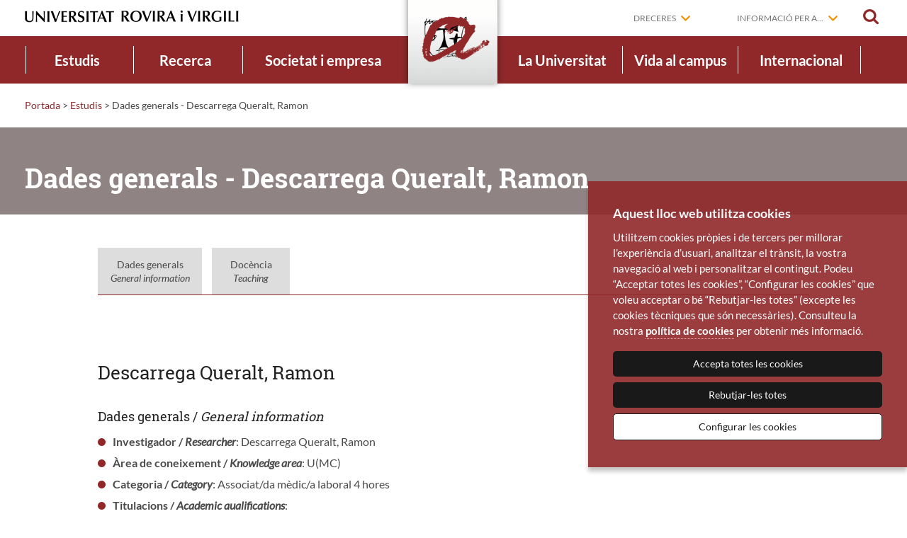

--- FILE ---
content_type: text/html; charset=UTF-8
request_url: https://www.urv.cat/html/docencia-per-centre/general-I1685.php
body_size: 9349
content:
<!doctype html>
<html class="no-js" lang="ca">

<head>
<title>Dades generals - Descarrega Queralt, Ramon</title>

	
        <meta name="author" content="Universitat Rovira i Virgili" />
        <meta charset="utf-8"/>
        <meta name="viewport" content="width=device-width, initial-scale=1" />

        <script>
            // traiem la classe 'no-js'
            document.documentElement.className = document.documentElement.className.replace( /(?:^|\s)no-js(?!\S)/g , '' )
            // afegim la classe 'js'
            document.documentElement.className += ' js';
        </script>

        <meta name="description" content="" />

        <link rel="shortcut icon" href="/media/favicons/favicon.ico" type="image/x-icon" />
        <link rel="start" href="https://www.urv.cat/ca" title="Universitat Rovira i Virgili" />

        

<link rel="stylesheet" href="/media/css/app_1764746400.css"/>
<link rel="stylesheet" href="/media/css/custom_1764245089.css"/>



        <!-- favicons -->
        <link rel="apple-touch-icon" sizes="57x57" href="/media/favicons/apple-touch-icon-57x57.png">
        <link rel="apple-touch-icon" sizes="60x60" href="/media/favicons/apple-touch-icon-60x60.png">
        <link rel="apple-touch-icon" sizes="72x72" href="/media/favicons/apple-touch-icon-72x72.png">
        <link rel="apple-touch-icon" sizes="76x76" href="/media/favicons/apple-touch-icon-76x76.png">
        <link rel="apple-touch-icon" sizes="114x114" href="/media/favicons/apple-touch-icon-114x114.png">
        <link rel="apple-touch-icon" sizes="120x120" href="/media/favicons/apple-touch-icon-120x120.png">
        <link rel="apple-touch-icon" sizes="144x144" href="/media/favicons/apple-touch-icon-144x144.png">
        <link rel="apple-touch-icon" sizes="152x152" href="/media/favicons/apple-touch-icon-152x152.png">
        <link rel="apple-touch-icon" sizes="180x180" href="/media/favicons/apple-touch-icon-180x180.png">
        <link rel="icon" type="image/png" href="/media/favicons/favicon-32x32.png" sizes="32x32">
        <link rel="icon" type="image/png" href="/media/favicons/favicon-96x96.png" sizes="96x96">
        <link rel="icon" type="image/png" href="/media/favicons/android-chrome-192x192.png" sizes="192x192">
        <link rel="icon" type="image/png" href="/media/favicons/favicon-16x16.png" sizes="16x16">
        <link rel="manifest" href="/media/favicons/manifest.json">
        <meta name="msapplication-TileColor" content="#da532c">
        <meta name="msapplication-TileImage" content="/favicon/mstile-144x144.png">
        <meta name="theme-color" content="#90282a">
        <!-- /favicons -->



        <script>/* <![CDATA[ */
            var urlBase = '';
        /* ]]> */</script>

        <!-- Your IE8 stylesheet, see ie8-grid-support.css further below which needs to be included in the ie8.css before you write any custom IE8 rules (i.e. at the top of your ie8.css file). You might have to change the ".row" width to match your project. -->
        <!--[if lt IE 9]>
        <link rel="stylesheet" href="/media/css/ie8.css">
        <![endif]-->

        <!-- Your first IE8 shim set, takes care of CSS, media queries and ES5 functions and methods support, see further below what's included in this file. -->
        <!--[if lt IE 9]>
        <script src="/media/js/ie8-head.js"></script>
        <![endif]-->
        
</head>

<body class="generada">
<!-- Google Tag Manager -->
<!-- noscript><iframe src="//www.googletagmanager.com/ns.html?id=GTM-MZ99FF"
height="0" width="0" style="display:none;visibility:hidden"></iframe></noscript>
<script>(function(w,d,s,l,i){w[l]=w[l]||[];w[l].push({'gtm.start':
new Date().getTime(),event:'gtm.js'});var f=d.getElementsByTagName(s)[0],
j=d.createElement(s),dl=l!='dataLayer'?'&l='+l:'';j.async=true;j.src=
'//www.googletagmanager.com/gtm.js?id='+i+dl;f.parentNode.insertBefore(j,f);
})(window,document,'script','dataLayer','GTM-MZ99FF');</script -->
<!-- End Google Tag Manager -->


<div class="wrapper">
	<div id="skiptocontent"><a href="#main">saltar al contingut principal</a></div>
<header class="main-header" id="top">
    <div class="show-for-small">
          <button type="button" aria-label="Toggle Navigation" aria-controls="menu-mobil" aria-expanded="false" class="main-nav__button lines-button x">
          <span class="lines"></span>
          <span class="llegenda">Menú</span>
        </button>
    </div>
    <a href="/ca/cercador/" class="cercar cercar-mobile"><span>Cercar</span></a>
    <div class="row">
        <div class="columns">
                        <div class="logo">
                            <a href="/ca" id="home">
                    <img src="/media/img/logo-urv-2017.png" alt="Universitat Rovira i Virgili" width="302" class="logo__desktop"/>
                    <img src="/media/img/logo-urv-mobil-2017.png" alt="Universitat Rovira i Virgili" width="191" class="logo__mobil"/>
                </a>
                        </div>
            
            <div class="eines">
                                <div class="dreceres desplegable">
                    <a href="" aria-haspopup="true" >Dreceres</a>
                    <ul class="main-nav__dreceres" aria-hidden="true" aria-label="submenu">
                        <li>
                             <a href="https://campusvirtual.urv.cat/?lang=ca&utm_source=web-urv&utm_medium=organic&utm_campaign=campusv-dre&utm_id=campusv-dre"  >Campus virtual</a>
                        </li>
                        <li>
                             <a href="https://virtual.urv.cat/?utm_source=web-urv&utm_medium=organic&utm_campaign=correu-dre&utm_id=correu-dre"  >Correu electrònic</a>
                        </li>
                        <li>
                             <a href="https://intranet.urv.cat/group/intranet?utm_source=web-urv&utm_medium=organic&utm_campaign=intranet-dre&utm_id=intranet-dre"  >Intranet</a>
                        </li>
                        <li>
                             <a href="/ca/universitat/directori/contacteu/"  >Contacteu</a>
                        </li>
                        <li>
                             <a href="/ca/universitat/directori/?utm_source=web-urv&utm_medium=organic&utm_campaign=directori-dre&utm_id=directori-dre"  >Directori</a>
                        </li>
                    </ul>
                </div>

                <div class="dreceres desplegable">
                    <a href="#" aria-haspopup="true" >Informació per a...</a>
                    <ul class="main-nav__dreceres" aria-hidden="true" aria-label="submenu">
                        <li>
                             <a href="/ca/informacio-per-a/futurs-estudiants/"  >Futurs estudiants</a>
                        </li>
                        <li>
                             <a href="/ca/informacio-per-a/estudiants/?utm_source=web-urv&utm_medium=organic&utm_campaign=estudiants-ipa&utm_id=estudiants-ipa"  >Estudiants</a>
                        </li>
                        <li>
                             <a href="/international/?utm_source=web-urv&utm_medium=organic&utm_campaign=internacional-ipa&utm_id=internacional-ipa"  >Estudiants internacionals</a>
                        </li>
                        <li>
                             <a href="/ca/informacio-per-a/alumni/?utm_source=web-urv&utm_medium=organic&utm_campaign=alumni-ipa&utm_id=alumni-ipa"  >Alumni</a>
                        </li>
                        <li>
                             <a href="/ca/societat-empresa/serveis-empresa/?utm_source=web-urv&utm_medium=organic&utm_campaign=empresa-ipa&utm_id=empresa-ipa"  >Empreses</a>
                        </li>
                        <li>
                             <a href="/ca/informacio-per-a/mitjans-comunicacio/"  >Mitjans de comunicació</a>
                        </li>
                        <li>
                             <a href="/ca/informacio-per-a/docents-primaria-secundaria/"  >Docents de primària i secundària</a>
                        </li>
                    </ul>
                </div>


                <a href="/ca/cercador/" class="cercar" id="cercar"><span>Cercar</span></a>
            </div>
        </div>
    </div>
    <div class="barra-tauleta">
        <a href="/" title="Portada | URV" class="anagrama"><img src="/media/img/logo-urv-nav.png" alt="URV"></a>
    </div>
    <div class="menu-mobil" id="menu-mobil" aria-hidden="true" role="navigation">
        
             <ul class="nav-menu">
                    <li class="active home">
                        <a href="/ca">Portada</a>
                        <ul>
                            <li class="estudis">
                                <a href="/ca/estudis/" class="menu-mobil__submenu">Estudis</a>
                            </li>
                            <li class="recerca">
                                <a href="/ca/recerca/" class="menu-mobil__submenu">Recerca</a>
                            </li>
                            <li class="societat">
                                <a href="/ca/societat-empresa/" class="menu-mobil__submenu">Societat i empresa</a>
                            </li>
                            <li class="universitat">
                                <a href="/ca/universitat/" class="menu-mobil__submenu">La Universitat</a>
                            </li>
                            <li class="campus">
                                <a href="/ca/vida-campus/" class="menu-mobil__submenu">Vida al campus</a>
                            </li>
                            <li class="internacional">
                                <a href="/ca/internacional/" class="menu-mobil__submenu">Internacional</a>
                            </li>
                        </ul>
                    </li>
             </ul>

             <div class="eines-mobil">


                <div class="dreceres desplegable">
                    <a href="" aria-haspopup="true" class=" drecera">Dreceres</a>
                    <ul class="main-nav__dreceres" aria-hidden="true" aria-label="submenu">
                        <li>
                             <a href="https://campusvirtual.urv.cat/?lang=ca&utm_source=web-urv&utm_medium=organic&utm_campaign=campusv-dre&utm_id=campusv-dre"  >Campus virtual</a>
                        </li>
                        <li>
                             <a href="https://virtual.urv.cat/?utm_source=web-urv&utm_medium=organic&utm_campaign=correu-dre&utm_id=correu-dre"  >Correu electrònic</a>
                        </li>
                        <li>
                             <a href="https://intranet.urv.cat/group/intranet?utm_source=web-urv&utm_medium=organic&utm_campaign=intranet-dre&utm_id=intranet-dre"  >Intranet</a>
                        </li>
                        <li>
                             <a href="/ca/universitat/directori/contacteu/"  >Contacteu</a>
                        </li>
                        <li>
                             <a href="/ca/universitat/directori/?utm_source=web-urv&utm_medium=organic&utm_campaign=directori-dre&utm_id=directori-dre"  >Directori</a>
                        </li>
                    </ul>
                </div>

                <div class="dreceres desplegable">
                    <a href="#" aria-haspopup="true" class=" drecera">Informació per a...</a>
                    <ul class="main-nav__dreceres" aria-hidden="true" aria-label="submenu">
                        <li>
                             <a href="/ca/informacio-per-a/futurs-estudiants/"  >Futurs estudiants</a>
                        </li>
                        <li>
                             <a href="/ca/informacio-per-a/estudiants/?utm_source=web-urv&utm_medium=organic&utm_campaign=estudiants-ipa&utm_id=estudiants-ipa"  >Estudiants</a>
                        </li>
                        <li>
                             <a href="/international/?utm_source=web-urv&utm_medium=organic&utm_campaign=internacional-ipa&utm_id=internacional-ipa"  >Estudiants internacionals</a>
                        </li>
                        <li>
                             <a href="/ca/informacio-per-a/alumni/?utm_source=web-urv&utm_medium=organic&utm_campaign=alumni-ipa&utm_id=alumni-ipa"  >Alumni</a>
                        </li>
                        <li>
                             <a href="/ca/societat-empresa/serveis-empresa/?utm_source=web-urv&utm_medium=organic&utm_campaign=empresa-ipa&utm_id=empresa-ipa"  >Empreses</a>
                        </li>
                        <li>
                             <a href="/ca/informacio-per-a/mitjans-comunicacio/"  >Mitjans de comunicació</a>
                        </li>
                        <li>
                             <a href="/ca/informacio-per-a/docents-primaria-secundaria/"  >Docents de primària i secundària</a>
                        </li>
                    </ul>
                </div>

            </div>

    </div>
    <div class="menu">
        <div class="row">
            <!--main-nav-->
                        <nav class="main-nav" id="main-nav">
                <ul class="nav-menu ca">
                    <li class="nav-item estudis ">
                        <a href="/ca/estudis/">Estudis<span></span></a>
                    <div class="sub-nav">
                        <div class="titol"><a href="/ca/estudis/">Estudis</a></div>
                        <div class="sub-nav-group">
                            <ul>
                                <li><a href="/ca/estudis/graus/"  class="dropdown ">Graus</a>
                                    <ul class="sub-level-group level-3">
                                <li><a href="/ca/estudis/graus/oferta/"  class=" ">Oferta formativa</a>
                                </li>
                                <li><a href="/ca/estudis/graus/admissio/orientacio/"  class=" ">Orientació</a>
                                </li>
                                <li><a href="/ca/estudis/graus/admissio/"  class="dropdown ">Admissió i matrícula</a>
                                    <ul class="sub-level-group level-4">
                                <li><a href="/ca/estudis/graus/admissio/acces/"  class=" ">Accés</a>
                                </li>
                                <li><a href="/ca/estudis/graus/admissio/matricula/"  class=" ">Matrícula</a>
                                </li>
                                <li><a href="/ca/estudis/graus/admissio/acollida/"  class=" ">Acollida</a>
                                </li>
                                <li><a href="/ca/estudis/graus/admissio/reconeixements/"  class=" ">Reconeixements</a>
                                </li>
                                    </ul>
                                </li>
                                <li><a href="/ca/estudis/graus/informacio-economica/"  class="dropdown ">Informació econòmica</a>
                                    <ul class="sub-level-group level-4">
                                <li><a href="/ca/estudis/graus/informacio-economica/beques/"  class=" ">Beques i ajuts</a>
                                </li>
                                    </ul>
                                </li>
                                <li><a href="/ca/estudis/graus/calendari/"  class=" ">Calendari acadèmic</a>
                                </li>
                                <li><a href="/ca/estudis/graus/tramits/"  class=" ">Tràmits administratius</a>
                                </li>
                                    </ul>
                                </li>
                                <li><a href="/ca/estudis/masters/"  class="dropdown ">Màsters</a>
                                    <ul class="sub-level-group level-3">
                                <li><a href="/ca/estudis/masters/oferta/"  class=" ">Oferta formativa</a>
                                </li>
                                <li><a href="/ca/estudis/masters/admissio/"  class="dropdown ">Admissió i matrícula</a>
                                    <ul class="sub-level-group level-4">
                                <li><a href="/ca/estudis/masters/admissio/matricula/"  class=" ">Matrícula</a>
                                </li>
                                    </ul>
                                </li>
                                <li><a href="/ca/estudis/masters/admissio/matricula/informacio-economica-nou-acces-master/"  class="dropdown ">Informació econòmica</a>
                                    <ul class="sub-level-group level-4">
                                <li><a href="/ca/estudis/graus/informacio-economica/beques/"  class=" ">Beques i ajuts</a>
                                </li>
                                    </ul>
                                </li>
                                <li><a href="/ca/estudis/graus/calendari/index-master/"  class=" ">Calendari acadèmic</a>
                                </li>
                                <li><a href="/ca/estudis/masters/tramits/"  class=" ">Tràmits administratius</a>
                                </li>
                                <li><a href="/ca/estudis/masters/pmf/"  class=" ">Preguntes més freqüents</a>
                                </li>
                                    </ul>
                                </li>
                                <li><a href="/ca/estudis/doctorats/"  class="dropdown ">Doctorats</a>
                                    <ul class="sub-level-group level-3">
                                <li><a href="https://www.doctor.urv.cat/ca/futurs-estudiants/oferta/"  class=" ">Oferta formativa</a>
                                </li>
                                <li><a href="https://www.doctor.urv.cat/ca/futurs-estudiants/admissio/"  class="dropdown ">Admissió i matrícula</a>
                                    <ul class="sub-level-group level-4">
                                <li><a href="/ca/estudis/doctorats/admissio/matricula/"  class=" ">Matrícula</a>
                                </li>
                                    </ul>
                                </li>
                                <li><a href="/ca/estudis/doctorats/admissio/matricula/informacio-economica-doctorat/"  class="dropdown ">Informació econòmica</a>
                                    <ul class="sub-level-group level-4">
                                <li><a href="/ca/estudis/beques/"  class=" ">Beques i ajuts</a>
                                </li>
                                    </ul>
                                </li>
                                <li><a href="/ca/estudis/doctorats/tramits/"  class=" ">Tràmits administratius</a>
                                </li>
                                <li><a href="https://www.doctor.urv.cat/ca/futurs-faqs/"  class=" ">Preguntes més freqüents</a>
                                </li>
                                    </ul>
                                </li>
                                <li><a href="https://www.fundacio.urv.cat/ca/formacio-permanent/oferta/microcredencials/"  class=" ">Microcredencials</a>
                                </li>
                                <li><a href="/ca/estudis/formacio-permanent/"  class="dropdown ">Formació permanent</a>
                                    <ul class="sub-level-group level-3">
                                <li><a href="https://www.fundacio.urv.cat/ca/formacio-permanent/oferta/cerca/?pIdi=CAT&pTipologia=DE,EU,M,DX"  class=" ">Títols propis de màster i postgrau</a>
                                </li>
                                <li><a href="https://www.fundacio.urv.cat/ca/formacio-permanent/oferta/cerca/?pIdi=CAT&pTipologia=C"  class=" ">Cursos de formació contínua</a>
                                </li>
                                <li><a href="https://www.fundacio.urv.cat/ca/formacio-permanent/oferta/cerca/?pIdi=CAT&pTipologia=MC"  class=" ">Microcredencials</a>
                                </li>
                                <li><a href="http://www.fundacio.urv.cat/centre_de_formacio/serveis-empreses/formacio-mida/"  class=" ">Formació a l'empresa</a>
                                </li>
                                <li><a href="http://www.fundacio.urv.cat/centre_de_formacio/ofertaformativa/study-abroad/"  class=" ">Programes Study Abroad</a>
                                </li>
                                <li><a href="/ca/estudis/formacio-permanent/urv-ciutadana/"  class=" ">URV Ciutadana</a>
                                </li>
                                <li><a href="/ca/estudis/formacio-permanent/gent-gran/"  class=" ">Aules de la Gent Gran</a>
                                </li>
                                    </ul>
                                </li>
                                <li><a href="/ca/estudis/graus/informacio-economica/beques/"  class=" ">Beques i ajudes</a>
                                </li>
                                <li><a href="https://www.llengues.urv.cat/ca/"  class=" ">Idiomes</a>
                                </li>
                                <li><a href="/ca/estudis/model-docent/"  class=" ">Model docent</a>
                                </li>
                            </ul>
                        </div>
                        <button type="button" class="tancar"><span>Tanca</span></button>
                    </div>
                    </li>

                    <li class="nav-item recerca ">
                        <a href="/ca/recerca/">Recerca<span></span></a>
                    <div class="sub-nav">
                        <div class="titol"><a href="/ca/recerca/">Recerca</a></div>
                        <div class="sub-nav-group">
                            <ul>
                                <li><a href="/ca/recerca/qui-investiga/"  class=" ">Qui investiga</a>
                                </li>
                                <li><a href="/ca/recerca/produccio-cientifica/"  class=" ">Què investiguem</a>
                                </li>
                                <li><a href="/ca/recerca/suport/"  class=" ">Suport a la recerca</a>
                                </li>
                                <li><a href="/ca/recerca/suport/programes/"  class=" ">Oportunitats de recerca</a>
                                </li>
                            </ul>
                        </div>
                        <button type="button" class="tancar"><span>Tanca</span></button>
                    </div>
                    </li>

                    <li class="nav-item societat ">
                        <a href="/ca/societat-empresa/">Societat i empresa<span></span></a>
                    <div class="sub-nav">
                        <div class="titol"><a href="/ca/societat-empresa/">Societat i empresa</a></div>
                        <div class="sub-nav-group">
                            <ul>
                                <li><a href="/ca/societat-empresa/implicacio-social/"  class=" ">Implicació social i territorial</a>
                                </li>
                                <li><a href="/ca/societat-empresa/serveis-empresa/?utm_source=web-urv&utm_medium=organic&utm_campaign=empresa-sie&utm_id=empresa-sie"  class=" ">Serveis a l'empresa</a>
                                </li>
                            </ul>
                        </div>
                        <button type="button" class="tancar"><span>Tanca</span></button>
                    </div>
                    </li>

                    <li class="main-nav__home"><a href="/ca" title="Portada | URV"><img src="/media/img/logo-urv-nav.png" alt="Universitat Rovira i Virgili"></a></li>
                    <li class="nav-item universitat ">
                        <a href="/ca/universitat/">La Universitat<span></span></a>
                    <div class="sub-nav">
                        <div class="titol"><a href="/ca/universitat/">La Universitat</a></div>
                        <div class="sub-nav-group">
                            <ul>
                                <li><a href="/ca/universitat/coneixeu/"  class="dropdown ">Coneixeu la URV</a>
                                    <ul class="sub-level-group level-3">
                                <li><a href="/ca/universitat/coneixeu/presentacio/"  class=" ">Presentació</a>
                                </li>
                                <li><a href="/ca/universitat/coneixeu/historia/"  class=" ">Història</a>
                                </li>
                                <li><a href="/ca/universitat/coneixeu/estrategia/"  class=" ">Estratègia</a>
                                </li>
                                <li><a href="/ca/universitat/coneixeu/internacionalitzacio/"  class=" ">Internacionalització</a>
                                </li>
                                <li><a href="/ca/universitat/coneixeu/presentacio/memories/"  class=" ">Memòries</a>
                                </li>
                                <li><a href="/ca/universitat/coneixeu/memories/informes/"  class=" ">Informes d'activitat</a>
                                </li>
                                <li><a href="/ca/universitat/coneixeu/actes-institucionals/"  class=" ">Actes institucionals</a>
                                </li>
                                <li><a href="/ca/universitat/comunicacio/identitat-institucional/"  class=" ">Identitat institucional</a>
                                </li>
                                    </ul>
                                </li>
                                <li><a href="/ca/universitat/estructura/"  class="dropdown ">Estructura organitzativa</a>
                                    <ul class="sub-level-group level-3">
                                <li><a href="/ca/universitat/estructura/govern/"  class=" ">Òrgans de govern</a>
                                </li>
                                <li><a href="/ca/universitat/estructura/gestio/"  class=" ">Unitats de suport</a>
                                </li>
                                <li><a href="/ca/universitat/estructura/estructures/"  class="dropdown ">Estructures de docència</a>
                                    <ul class="sub-level-group level-4">
                                <li><a href="/ca/universitat/estructura/facultats/"  class=" ">Facultats i escoles</a>
                                </li>
                                <li><a href="http://www.fundacio.urv.cat/centre_de_formacio/"  class=" ">Centre de Formació Permanent</a>
                                </li>
                                <li><a href="https://www.estudios-hispanicos.urv.cat/ca/"  class=" ">Centre d'Estudis Hispànics</a>
                                </li>
                                <li><a href="http://www.ice.urv.cat/"  class=" ">Institut de Ciències de l'Educació</a>
                                </li>
                                <li><a href="/ca/estudis/estructures/centres-adscrits/"  class=" ">Centres adscrits</a>
                                </li>
                                <li><a href="/ca/estudis/estructures/institucions-sanitaries/"  class=" ">Institucions sanitàries</a>
                                </li>
                                    </ul>
                                </li>
                                <li><a href="/ca/universitat/estructura/departaments/"  class=" ">Departaments</a>
                                </li>
                                <li><a href="http://www.fundacio.urv.cat/"  class=" ">Fundació URV</a>
                                </li>
                                <li><a href="/ca/universitat/estructura/govern/sindicatura-greuges/"  class=" ">Sindicatura de Greuges</a>
                                </li>
                                    </ul>
                                </li>
                                <li><a href="/ca/universitat/normatives/"  class="dropdown ">Normatives</a>
                                    <ul class="sub-level-group level-3">
                                <li><a href="/ca/universitat/normatives/totes-normatives/"  class=" ">Totes les normatives</a>
                                </li>
                                <li><a href="/ca/universitat/normatives/llei-creacio-urv/"  class=" ">Llei de creació de la URV</a>
                                </li>
                                <li><a href="/ca/universitat/normatives/estatut/"  class=" ">Estatut de la URV</a>
                                </li>
                                    </ul>
                                </li>
                                <li><a href="/ca/universitat/comunicacio/"  class="dropdown ">Comunicació</a>
                                    <ul class="sub-level-group level-3">
                                <li><a href="http://diaridigital.urv.cat/"  class=" ">Diari digital</a>
                                </li>
                                <li><a href="https://agenda.urv.cat/ca/agenda/"  class=" ">Agenda</a>
                                </li>
                                <li><a href="/ca/universitat/comunicacio/xarxes-socials/"  class=" ">Xarxes socials</a>
                                </li>
                                <li><a href="/ca/universitat/comunicacio/revista-urv/"  class=" ">Revista URV</a>
                                </li>
                                <li><a href="http://diaridigital.urv.cat/sala-de-premsa/"  class=" ">Sala de premsa</a>
                                </li>
                                <li><a href="/ca/universitat/comunicacio/identitat-institucional/"  class=" ">Identitat institucional</a>
                                </li>
                                    </ul>
                                </li>
                                <li><a href="/ca/universitat/directori/"  class="dropdown ">Directori</a>
                                    <ul class="sub-level-group level-3">
                                <li><a href="/ca/universitat/directori/institucional/"  class=" ">Directori institucional</a>
                                </li>
                                <li><a href="https://oim.urv.cat/CercadorEmails3/"  class=" ">Directori d'adreces electròniques</a>
                                </li>
                                <li><a href="/ca/universitat/directori/localitzacions/"  class=" ">Localitzacions</a>
                                </li>
                                <li><a href="/ca/universitat/directori/contacteu/"  class=" ">Contacteu</a>
                                </li>
                                    </ul>
                                </li>
                                <li><a href="/ca/universitat/treballar-urv/"  class="dropdown ">Treballar a la URV</a>
                                    <ul class="sub-level-group level-3">
                                <li><a href="/ca/universitat/treballar-urv/#pdi"  class=" ">Personal docent i investigador (PDI)</a>
                                </li>
                                <li><a href="/ca/universitat/treballar-urv/#ptgas"  class=" ">Personal tècnic, de gestió i d'administració i serveis (PTGAS)</a>
                                </li>
                                    </ul>
                                </li>
                                <li><a href="/ca/universitat/xarxes/"  class=" ">Xarxes universitàries</a>
                                </li>
                            </ul>
                        </div>
                        <button type="button" class="tancar"><span>Tanca</span></button>
                    </div>
                    </li>

                    <li class="nav-item campus ">
                        <a href="/ca/vida-campus/">Vida al campus<span></span></a>
                    <div class="sub-nav">
                        <div class="titol"><a href="/ca/vida-campus/">Vida al campus</a></div>
                        <div class="sub-nav-group">
                            <ul>
                                <li><a href="/ca/vida-campus/campus/"  class="dropdown ">Explora els campus</a>
                                    <ul class="sub-level-group level-3">
                                <li><a href="/ca/vida-campus/campus/catalunya/"  class=" ">Campus Catalunya</a>
                                </li>
                                <li><a href="/ca/vida-campus/campus/sescelades/"  class=" ">Campus Sescelades</a>
                                </li>
                                <li><a href="/ca/vida-campus/campus/bellissens/"  class=" ">Campus Bellissens</a>
                                </li>
                                <li><a href="/ca/vida-campus/campus/vila-seca/"  class=" ">Campus Vila-seca</a>
                                </li>
                                <li><a href="https://www.campusebre.urv.cat/ca/"  class=" ">Campus Terres de l'Ebre</a>
                                </li>
                                <li><a href="/ca/vida-campus/campus/baix-penedes/"  class=" ">Seu del Baix Penedès</a>
                                </li>
                                <li><a href="/ca/vida-campus/campus/vilafranca/"  class=" ">Seu de Vilafranca del Penedès</a>
                                </li>
                                    </ul>
                                </li>
                                <li><a href="/ca/vida-campus/entorn/"  class=" ">Entorn</a>
                                </li>
                                <li><a href="/ca/vida-campus/serveis/"  class="dropdown ">Suport i serveis</a>
                                    <ul class="sub-level-group level-3">
                                <li><a href="https://www.crai.urv.cat/ca/"  class=" ">CRAI</a>
                                </li>
                                <li><a href="http://www.llengues.urv.cat/"  class=" ">Llengües URV</a>
                                </li>
                                <li><a href="/ca/vida-campus/serveis/mobilitat/"  class=" ">Mobilitat</a>
                                </li>
                                <li><a href="/ca/universitat/directori/transport/"  class=" ">Transports</a>
                                </li>
                                <li><a href="/ca/vida-campus/serveis/ocupacio-urv/"  class=" ">Ocupació URV</a>
                                </li>
                                <li><a href="/ca/vida-campus/serveis/borsa-habitatge/"  class=" ">Borsa d'habitatge</a>
                                </li>
                                <li><a href="/ca/vida-campus/serveis/serveis-tic/"  class=" ">Serveis TIC</a>
                                </li>
                                <li><a href="/ca/vida-campus/serveis/diversitats/"  class=" ">Diversitats</a>
                                </li>
                                <li><a href="/ca/vida-campus/serveis/atencio-psicologica/"  class=" ">Atenció psicològica</a>
                                </li>
                                <li><a href="/ca/vida-campus/serveis/unitat-igualtat/"  class=" ">Igualtat</a>
                                </li>
                                <li><a href="/ca/vida-campus/serveis/medi-ambient"  class=" ">Sostenibilitat ambiental</a>
                                </li>
                                <li><a href="https://botiga.urv.cat/ca/"  class=" ">Botiga URV</a>
                                </li>
                                    </ul>
                                </li>
                                <li><a href="/ca/vida-campus/art-cultura/"  class="dropdown ">Art i cultura</a>
                                    <ul class="sub-level-group level-3">
                                <li><a href="/ca/vida-campus/art-cultura/musica/"  class=" ">Aula de Música</a>
                                </li>
                                <li><a href="/ca/vida-campus/art-cultura/cinema/"  class=" ">Aula de Cinema</a>
                                </li>
                                <li><a href="/ca/vida-campus/art-cultura/teatre/"  class=" ">Aula de Teatre</a>
                                </li>
                                <li><a href="/ca/vida-campus/art-cultura/debat/"  class=" ">Aula de Debat</a>
                                </li>
                                <li><a href="/ca/vida-campus/art-cultura/art/"  class=" ">Aula d'Art</a>
                                </li>
                                    </ul>
                                </li>
                                <li><a href="/ca/vida-campus/esports-benestar/"  class="dropdown ">Esports i benestar</a>
                                    <ul class="sub-level-group level-3">
                                <li><a href="/ca/vida-campus/esports-salut/esport/"  class=" ">Esports URV</a>
                                </li>
                                <li><a href="/ca/vida-campus/esports-benestar/benestar/"  class=" ">Benestar i salut</a>
                                </li>
                                <li><a href="/ca/vida-campus/serveis/atencio-psicologica/"  class=" ">Atenció Psicològica</a>
                                </li>
                                    </ul>
                                </li>
                                <li><a href="/ca/vida-campus/col-labora-a-la-urv/"  class="dropdown ">Col·labora a la URV</a>
                                    <ul class="sub-level-group level-3">
                                <li><a href="/ca/vida-campus/col-labora-a-la-urv/participacio/"  class=" ">Participació</a>
                                </li>
                                <li><a href="/ca/vida-campus/col-labora-a-la-urv/urv-solidaria/"  class=" ">URV Solidària</a>
                                </li>
                                <li><a href="/ca/vida-campus/col-labora-a-la-urv/urv-solidaria/voluntariat/"  class=" ">Voluntariat</a>
                                </li>
                                    </ul>
                                </li>
                                <li><a href="/ca/vida-campus/comunitat-urv/"  class="dropdown ">Comunitat URV</a>
                                    <ul class="sub-level-group level-3">
                                <li><a href="/ca/vida-campus/comunitat-urv/associacionisme/"  class=" ">Associacionisme</a>
                                </li>
                                <li><a href="/ca/vida-campus/comunitat-urv/alumni/"  class=" ">Alumni URV</a>
                                </li>
                                <li><a href="/ca/vida-campus/comunitat-urv/iubilo/"  class=" ">Iubilo</a>
                                </li>
                                <li><a href="/ca/vida-campus/comunitat-urv/amics-amigues/"  class=" ">Amics i amigues de la URV</a>
                                </li>
                                <li><a href="/ca/vida-campus/comunitat-urv/festa-major-urv/"  class=" ">Festa Major</a>
                                </li>
                                    </ul>
                                </li>
                            </ul>
                        </div>
                        <button type="button" class="tancar"><span>Tanca</span></button>
                    </div>
                    </li>

                    <li class="nav-item internacional ">
                        <a href="/ca/internacional/">Internacional<span></span></a>
                    <div class="sub-nav">
                        <div class="titol"><a href="/ca/internacional/">Internacional</a></div>
                        <div class="sub-nav-group">
                            <ul>
                                <li><a href="/ca/internacional/mobilitat/"  class=" ">Mobilitat</a>
                                </li>
                                <li><a href="/ca/internacional/acollida/"  class=" ">Acollida</a>
                                </li>
                                <li><a href="/ca/internacional/recerca/"  class=" ">Recerca</a>
                                </li>
                                <li><a href="/ca/internacional/formacio/"  class=" ">Formació</a>
                                </li>
                                <li><a href="/ca/internacional/internacionalitzacio-casa/"  class=" ">Internacionalització a casa</a>
                                </li>
                                <li><a href="/ca/internacional/estrategia/"  class=" ">Estratègia</a>
                                </li>
                                <li><a href="/ca/internacional/xarxes-convenis/"  class=" ">Xarxes i convenis</a>
                                </li>
                                <li><a href="/ca/internacional/aurora/"  class=" ">Aurora</a>
                                </li>
                            </ul>
                        </div>
                        <button type="button" class="tancar"><span>Tanca</span></button>
                    </div>
                    </li>

                </ul>
            </nav>

            <!-- /main-nav -->
        </div>
    </div>
    <div class="cercar-contenidor">
        <div class="row">
            <form action="/ca/cercador/" class="cercadorDesplegable" method="get" role="search">
            <button type="button" class="tancar__cercar">Tanca</button>
            <div class="tablet-8 medium-9 columns">
                <label class="titolCercar" for="campcercar">Escriu per buscar</label>
                <input name="keywords" id="campcercar"  type="search" placeholder="">
            </div>
            <div class="tablet-4 medium-3 columns">
                <button class="boto-cercar" type="submit">Cerca</button>
            </div>
            </form>
        </div>
    </div>
</header>
<!-- /main-header -->
	<main id="main" class="main">
        <article>
<div id="breadcrumbs"><p><span class="hidden">Sou a: </span><a href="/ca/" title="Portada">Portada</a> <span class="divider">&gt;</span> <a href="/ca/estudis/" title="Estudis">Estudis</a> <span class="divider">&gt;</span>  Dades generals - Descarrega Queralt, Ramon</p></div>
<div class="main-titol"><h1>Dades generals - Descarrega Queralt, Ramon</h1></div>

            <div class="row contenidor">
                <div class="medium-10 columns contingut medium-centered">

<div style='overflow:hidden;_width:100%'>
<ul class='memoria'>
<li class='menu-text-memoria'>
<a href='./general-I1685.php'  style='display:block;_widht:100%;'>Dades generals<br><i>General information</i>
</a></li>
<li class='menu-text-biblioteca'>
<a href='docencia-I1685.php'  style='display:block;_widht:100%;'>Doc&egrave;ncia<br><i>Teaching</i>
</a></li>
</ul></div><br>
<h3>Descarrega Queralt, Ramon</h3>
<h5>Dades generals / <i>General information</i></h5><ul>
<li><b>Investigador / <i>Researcher</i></b>: Descarrega Queralt, Ramon
<li><b>&Agrave;rea de coneixement / <i>Knowledge area</i></b>: U(MC)
<li><b>Categoria / <i>Category</i></b>: Associat/da m&egrave;dic/a laboral 4 hores
<li><b>Titulacions / <i>Academic qualifications</i></b>: <br> - Licenciado en Medicina y Cirug&iacute;a
<li><b>Grup de Recerca / <i>Research group</i></b>: 
<li><b>Departament / <i>Department</i></b>: Medicina i Cirurgia
<li><b>Adre&ccedil;a / <i>Address</i></b>: N/A
<li><b>Tel&egrave;fon / <i>Telephone</i></b>: N/A
<li><b>E-mail</b>: <a href=mailto:ramon.descarrega(ELIMINAR)@urv.cat>ramon.descarrega(ELIMINAR)@urv.cat</a>
</ul>

                </div>
            </div>
        </article>
    </main>
	<footer class="main-footer">
    <div class="row">
        <div class="medium-3 columns">
            <!--<p><span>Contacteu amb nosaltres</span> Telèfon (+34) 977 558 000<br/>
            <a href="mailto:info@urv.cat">info@urv.cat</a> -->
            <p>La URV és la universitat pública del sud de Catalunya, arrelada al territori, amb visió internacional, pròxima en la docència i excel&middot;lent en la recerca.</p>

<div class="main-footer__vincles">
<ul>
	<li><a href="/ca/universitat/directori/contacteu/" title="Contacteu amb la URV">Contacteu amb nosaltres</a></li>
</ul>
</div>
        </div>
        <div class="medium-3 columns main-footer__vincles">
            <p>Seguiu-nos</p>
            <ul class="xarxes">
			                <li><a href="https://www.facebook.com/universitatURV/" class="facebook"><span>Facebook</span></a></li>
			                <li><a href="https://twitter.com/universitatURV" class="twitter"><span>Twitter</span></a></li>
			                <li><a href="https://www.linkedin.com/school/universitaturv/" class="linkedin"><span>Linkedin</span></a></li>
						    <li><a href="https://www.youtube.com/canalURV" class="youtube"><span>Youtube</span></a></li>
			                <li><a href="https://www.instagram.com/universitatURV/" class="instagram"><span>Instagram</span></a></li>
                        </ul>
        </div>

                    <div class="medium-3 columns">
                <p align="center"><a href="https://www.urv.cat/ca/recerca/estrategia/hr-excellence/"><img alt="HR Excellence in research" height="68" src="https://www.urv.cat/media/upload/imatges/logos-peu-pagina/footer-logo-hr-text.png" width="100" /></a></p>
            </div>
        
                <div class="medium-3 columns">
            <p><a href="https://www.urv.cat/ca/internacional/aurora/"><img alt="Logo Aurora" height="46" src="https://www.urv.cat/media/upload/imatges/logos-peu-pagina/logo_aurora.png" width="185" /></a></p>

<p><a href="https://www.urv.cat/ca/universitat/estructura/ceics/"><img alt="Logo CEICS" height="68" src="https://www.urv.cat/media/upload/imatges/logos-peu-pagina/logo-ceics.svg" width="185" /></a></p>
        </div>
        


    </div>
    <div class="copyright">
    © Universitat Rovira i Virgili <span>·</span> <a href="/ca/universitat/comunicacio/web/legal/">Avís legal</a> <span>·</span> <a href="/ca/universitat/comunicacio/web/legal/galetes/">Política de galetes</a> <span>·</span> <a href="/ca/universitat/comunicacio/web/accessibilitat/">Accessibilitat</a> <span>·</span> <a href="/ca/universitat/comunicacio/web/suport/">Sobre aquest web</a>    </div>

</footer>
<img src="/media/img/clear.gif" alt="" id="flag" />
<a href="#top" class="top"><span class="hidden">Tornar a dalt</span></a>
</div>

		<!-- The last shim to do REM conversions. -->
    <!--[if lt IE 9]>
        <script src="/media/js/ie8_1547836161.js"></script>
    <![endif]-->
    <!--[if gte IE 9]><!-->
    <script src="/media/js/app.js" defer="defer"></script>
    <!--<![endif]-->


</body>
</html>
